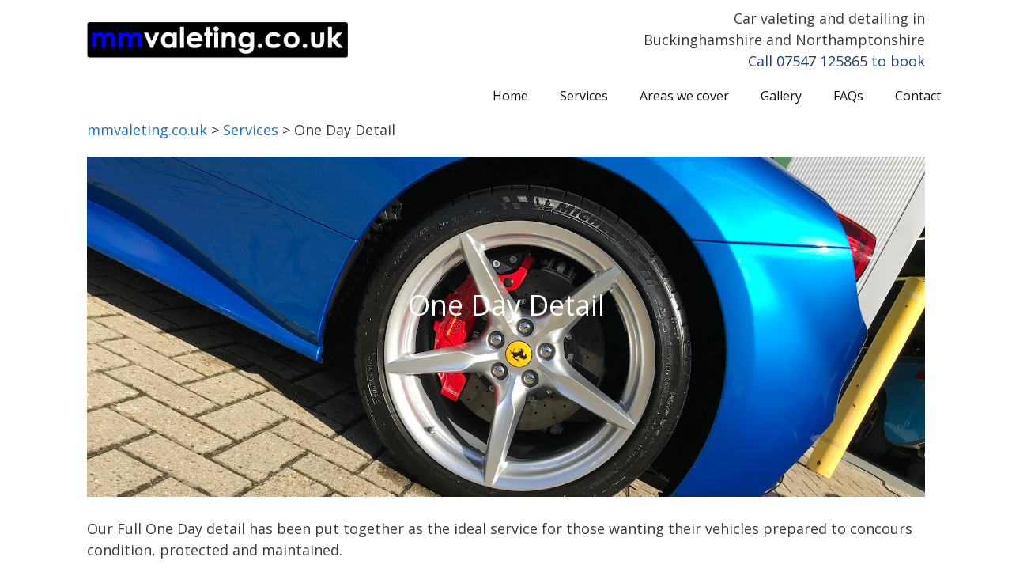

--- FILE ---
content_type: text/html; charset=UTF-8
request_url: https://mmvaleting.co.uk/services/one-day-detail/
body_size: 12986
content:
<!DOCTYPE html>
<html lang="en-GB">
<head>
	<meta charset="UTF-8">
	<title>One Day Detail | mmvaleting.co.uk</title>
	<style>img:is([sizes="auto" i], [sizes^="auto," i]) { contain-intrinsic-size: 3000px 1500px }</style>
	<meta name="viewport" content="width=device-width, initial-scale=1">
<!-- The SEO Framework by Sybre Waaijer -->
<link rel="canonical" href="https://mmvaleting.co.uk/services/one-day-detail/" />
<meta name="description" content="Our Full One Day detail has been put together as the ideal service for those wanting their vehicles prepared to concourse condition, protected and maintained." />
<meta property="og:type" content="website" />
<meta property="og:locale" content="en_GB" />
<meta property="og:site_name" content="mmvaleting.co.uk" />
<meta property="og:title" content="One Day Detail | mmvaleting.co.uk" />
<meta property="og:description" content="Our Full One Day detail has been put together as the ideal service for those wanting their vehicles prepared to concourse condition, protected and maintained." />
<meta property="og:url" content="https://mmvaleting.co.uk/services/one-day-detail/" />
<meta property="og:image" content="https://mmvaleting.co.uk/wp-content/uploads/2019/03/one-day-detail.jpg" />
<meta property="og:image:width" content="2000" />
<meta property="og:image:height" content="1500" />
<meta property="og:image:alt" content="One Day Detail. An ideal service for those wanting their vehicles prepared to concourse condition, protected and maintained. See mmvaleting for a one day detail for you vehicle in Buckinghamshire." />
<meta name="twitter:card" content="summary_large_image" />
<meta name="twitter:site" content="@mmvdetail1" />
<meta name="twitter:title" content="One Day Detail | mmvaleting.co.uk" />
<meta name="twitter:description" content="Our Full One Day detail has been put together as the ideal service for those wanting their vehicles prepared to concourse condition, protected and maintained." />
<meta name="twitter:image" content="https://mmvaleting.co.uk/wp-content/uploads/2019/03/one-day-detail.jpg" />
<meta name="twitter:image:alt" content="One Day Detail. An ideal service for those wanting their vehicles prepared to concourse condition, protected and maintained. See mmvaleting for a one day detail for you vehicle in Buckinghamshire." />
<script type="application/ld+json">{"@context":"https://schema.org","@graph":[{"@type":"WebSite","@id":"https://mmvaleting.co.uk/#/schema/WebSite","url":"https://mmvaleting.co.uk/","name":"mmvaleting.co.uk","description":"car valeting in oxfordshire and buckinghamshire","inLanguage":"en-GB","potentialAction":{"@type":"SearchAction","target":{"@type":"EntryPoint","urlTemplate":"https://mmvaleting.co.uk/search/{search_term_string}/"},"query-input":"required name=search_term_string"},"publisher":{"@type":"Organization","@id":"https://mmvaleting.co.uk/#/schema/Organization","name":"mmvaleting.co.uk","url":"https://mmvaleting.co.uk/","logo":{"@type":"ImageObject","url":"https://mmvaleting.co.uk/wp-content/uploads/2021/06/MM-Valeting-Logo.png","contentUrl":"https://mmvaleting.co.uk/wp-content/uploads/2021/06/MM-Valeting-Logo.png","width":795,"height":107}}},{"@type":"WebPage","@id":"https://mmvaleting.co.uk/services/one-day-detail/","url":"https://mmvaleting.co.uk/services/one-day-detail/","name":"One Day Detail | mmvaleting.co.uk","description":"Our Full One Day detail has been put together as the ideal service for those wanting their vehicles prepared to concourse condition, protected and maintained.","inLanguage":"en-GB","isPartOf":{"@id":"https://mmvaleting.co.uk/#/schema/WebSite"},"breadcrumb":{"@type":"BreadcrumbList","@id":"https://mmvaleting.co.uk/#/schema/BreadcrumbList","itemListElement":[{"@type":"ListItem","position":1,"item":"https://mmvaleting.co.uk/","name":"mmvaleting.co.uk"},{"@type":"ListItem","position":2,"item":"https://mmvaleting.co.uk/services/","name":"Valeting and Detailing Services"},{"@type":"ListItem","position":3,"name":"One Day Detail"}]},"potentialAction":{"@type":"ReadAction","target":"https://mmvaleting.co.uk/services/one-day-detail/"}}]}</script>
<!-- / The SEO Framework by Sybre Waaijer | 12.21ms meta | 4.03ms boot -->

<link href='https://fonts.gstatic.com' crossorigin rel='preconnect' />
<link href='https://fonts.googleapis.com' crossorigin rel='preconnect' />
<link rel="alternate" type="application/rss+xml" title="mmvaleting.co.uk &raquo; Feed" href="https://mmvaleting.co.uk/feed/" />
<link rel="alternate" type="application/rss+xml" title="mmvaleting.co.uk &raquo; Comments Feed" href="https://mmvaleting.co.uk/comments/feed/" />
<script>
window._wpemojiSettings = {"baseUrl":"https:\/\/s.w.org\/images\/core\/emoji\/16.0.1\/72x72\/","ext":".png","svgUrl":"https:\/\/s.w.org\/images\/core\/emoji\/16.0.1\/svg\/","svgExt":".svg","source":{"concatemoji":"https:\/\/mmvaleting.co.uk\/wp-includes\/js\/wp-emoji-release.min.js?ver=6.8.3"}};
/*! This file is auto-generated */
!function(s,n){var o,i,e;function c(e){try{var t={supportTests:e,timestamp:(new Date).valueOf()};sessionStorage.setItem(o,JSON.stringify(t))}catch(e){}}function p(e,t,n){e.clearRect(0,0,e.canvas.width,e.canvas.height),e.fillText(t,0,0);var t=new Uint32Array(e.getImageData(0,0,e.canvas.width,e.canvas.height).data),a=(e.clearRect(0,0,e.canvas.width,e.canvas.height),e.fillText(n,0,0),new Uint32Array(e.getImageData(0,0,e.canvas.width,e.canvas.height).data));return t.every(function(e,t){return e===a[t]})}function u(e,t){e.clearRect(0,0,e.canvas.width,e.canvas.height),e.fillText(t,0,0);for(var n=e.getImageData(16,16,1,1),a=0;a<n.data.length;a++)if(0!==n.data[a])return!1;return!0}function f(e,t,n,a){switch(t){case"flag":return n(e,"\ud83c\udff3\ufe0f\u200d\u26a7\ufe0f","\ud83c\udff3\ufe0f\u200b\u26a7\ufe0f")?!1:!n(e,"\ud83c\udde8\ud83c\uddf6","\ud83c\udde8\u200b\ud83c\uddf6")&&!n(e,"\ud83c\udff4\udb40\udc67\udb40\udc62\udb40\udc65\udb40\udc6e\udb40\udc67\udb40\udc7f","\ud83c\udff4\u200b\udb40\udc67\u200b\udb40\udc62\u200b\udb40\udc65\u200b\udb40\udc6e\u200b\udb40\udc67\u200b\udb40\udc7f");case"emoji":return!a(e,"\ud83e\udedf")}return!1}function g(e,t,n,a){var r="undefined"!=typeof WorkerGlobalScope&&self instanceof WorkerGlobalScope?new OffscreenCanvas(300,150):s.createElement("canvas"),o=r.getContext("2d",{willReadFrequently:!0}),i=(o.textBaseline="top",o.font="600 32px Arial",{});return e.forEach(function(e){i[e]=t(o,e,n,a)}),i}function t(e){var t=s.createElement("script");t.src=e,t.defer=!0,s.head.appendChild(t)}"undefined"!=typeof Promise&&(o="wpEmojiSettingsSupports",i=["flag","emoji"],n.supports={everything:!0,everythingExceptFlag:!0},e=new Promise(function(e){s.addEventListener("DOMContentLoaded",e,{once:!0})}),new Promise(function(t){var n=function(){try{var e=JSON.parse(sessionStorage.getItem(o));if("object"==typeof e&&"number"==typeof e.timestamp&&(new Date).valueOf()<e.timestamp+604800&&"object"==typeof e.supportTests)return e.supportTests}catch(e){}return null}();if(!n){if("undefined"!=typeof Worker&&"undefined"!=typeof OffscreenCanvas&&"undefined"!=typeof URL&&URL.createObjectURL&&"undefined"!=typeof Blob)try{var e="postMessage("+g.toString()+"("+[JSON.stringify(i),f.toString(),p.toString(),u.toString()].join(",")+"));",a=new Blob([e],{type:"text/javascript"}),r=new Worker(URL.createObjectURL(a),{name:"wpTestEmojiSupports"});return void(r.onmessage=function(e){c(n=e.data),r.terminate(),t(n)})}catch(e){}c(n=g(i,f,p,u))}t(n)}).then(function(e){for(var t in e)n.supports[t]=e[t],n.supports.everything=n.supports.everything&&n.supports[t],"flag"!==t&&(n.supports.everythingExceptFlag=n.supports.everythingExceptFlag&&n.supports[t]);n.supports.everythingExceptFlag=n.supports.everythingExceptFlag&&!n.supports.flag,n.DOMReady=!1,n.readyCallback=function(){n.DOMReady=!0}}).then(function(){return e}).then(function(){var e;n.supports.everything||(n.readyCallback(),(e=n.source||{}).concatemoji?t(e.concatemoji):e.wpemoji&&e.twemoji&&(t(e.twemoji),t(e.wpemoji)))}))}((window,document),window._wpemojiSettings);
</script>
<link rel='stylesheet' id='generate-fonts-css' href='//fonts.googleapis.com/css?family=Open+Sans:300,300italic,regular,italic,600,600italic,700,700italic,800,800italic' media='all' />
<style id='wp-emoji-styles-inline-css'>

	img.wp-smiley, img.emoji {
		display: inline !important;
		border: none !important;
		box-shadow: none !important;
		height: 1em !important;
		width: 1em !important;
		margin: 0 0.07em !important;
		vertical-align: -0.1em !important;
		background: none !important;
		padding: 0 !important;
	}
</style>
<link rel='stylesheet' id='wp-block-library-css' href='https://mmvaleting.co.uk/wp-includes/css/dist/block-library/style.min.css?ver=6.8.3' media='all' />
<style id='classic-theme-styles-inline-css'>
/*! This file is auto-generated */
.wp-block-button__link{color:#fff;background-color:#32373c;border-radius:9999px;box-shadow:none;text-decoration:none;padding:calc(.667em + 2px) calc(1.333em + 2px);font-size:1.125em}.wp-block-file__button{background:#32373c;color:#fff;text-decoration:none}
</style>
<style id='caterhamcomputing-cc-child-pages-style-inline-css'>


</style>
<style id='global-styles-inline-css'>
:root{--wp--preset--aspect-ratio--square: 1;--wp--preset--aspect-ratio--4-3: 4/3;--wp--preset--aspect-ratio--3-4: 3/4;--wp--preset--aspect-ratio--3-2: 3/2;--wp--preset--aspect-ratio--2-3: 2/3;--wp--preset--aspect-ratio--16-9: 16/9;--wp--preset--aspect-ratio--9-16: 9/16;--wp--preset--color--black: #000000;--wp--preset--color--cyan-bluish-gray: #abb8c3;--wp--preset--color--white: #ffffff;--wp--preset--color--pale-pink: #f78da7;--wp--preset--color--vivid-red: #cf2e2e;--wp--preset--color--luminous-vivid-orange: #ff6900;--wp--preset--color--luminous-vivid-amber: #fcb900;--wp--preset--color--light-green-cyan: #7bdcb5;--wp--preset--color--vivid-green-cyan: #00d084;--wp--preset--color--pale-cyan-blue: #8ed1fc;--wp--preset--color--vivid-cyan-blue: #0693e3;--wp--preset--color--vivid-purple: #9b51e0;--wp--preset--color--contrast: var(--contrast);--wp--preset--color--contrast-2: var(--contrast-2);--wp--preset--color--contrast-3: var(--contrast-3);--wp--preset--color--base: var(--base);--wp--preset--color--base-2: var(--base-2);--wp--preset--color--base-3: var(--base-3);--wp--preset--color--accent: var(--accent);--wp--preset--color--global-color-8: var(--global-color-8);--wp--preset--gradient--vivid-cyan-blue-to-vivid-purple: linear-gradient(135deg,rgba(6,147,227,1) 0%,rgb(155,81,224) 100%);--wp--preset--gradient--light-green-cyan-to-vivid-green-cyan: linear-gradient(135deg,rgb(122,220,180) 0%,rgb(0,208,130) 100%);--wp--preset--gradient--luminous-vivid-amber-to-luminous-vivid-orange: linear-gradient(135deg,rgba(252,185,0,1) 0%,rgba(255,105,0,1) 100%);--wp--preset--gradient--luminous-vivid-orange-to-vivid-red: linear-gradient(135deg,rgba(255,105,0,1) 0%,rgb(207,46,46) 100%);--wp--preset--gradient--very-light-gray-to-cyan-bluish-gray: linear-gradient(135deg,rgb(238,238,238) 0%,rgb(169,184,195) 100%);--wp--preset--gradient--cool-to-warm-spectrum: linear-gradient(135deg,rgb(74,234,220) 0%,rgb(151,120,209) 20%,rgb(207,42,186) 40%,rgb(238,44,130) 60%,rgb(251,105,98) 80%,rgb(254,248,76) 100%);--wp--preset--gradient--blush-light-purple: linear-gradient(135deg,rgb(255,206,236) 0%,rgb(152,150,240) 100%);--wp--preset--gradient--blush-bordeaux: linear-gradient(135deg,rgb(254,205,165) 0%,rgb(254,45,45) 50%,rgb(107,0,62) 100%);--wp--preset--gradient--luminous-dusk: linear-gradient(135deg,rgb(255,203,112) 0%,rgb(199,81,192) 50%,rgb(65,88,208) 100%);--wp--preset--gradient--pale-ocean: linear-gradient(135deg,rgb(255,245,203) 0%,rgb(182,227,212) 50%,rgb(51,167,181) 100%);--wp--preset--gradient--electric-grass: linear-gradient(135deg,rgb(202,248,128) 0%,rgb(113,206,126) 100%);--wp--preset--gradient--midnight: linear-gradient(135deg,rgb(2,3,129) 0%,rgb(40,116,252) 100%);--wp--preset--font-size--small: 13px;--wp--preset--font-size--medium: 20px;--wp--preset--font-size--large: 36px;--wp--preset--font-size--x-large: 42px;--wp--preset--spacing--20: 0.44rem;--wp--preset--spacing--30: 0.67rem;--wp--preset--spacing--40: 1rem;--wp--preset--spacing--50: 1.5rem;--wp--preset--spacing--60: 2.25rem;--wp--preset--spacing--70: 3.38rem;--wp--preset--spacing--80: 5.06rem;--wp--preset--shadow--natural: 6px 6px 9px rgba(0, 0, 0, 0.2);--wp--preset--shadow--deep: 12px 12px 50px rgba(0, 0, 0, 0.4);--wp--preset--shadow--sharp: 6px 6px 0px rgba(0, 0, 0, 0.2);--wp--preset--shadow--outlined: 6px 6px 0px -3px rgba(255, 255, 255, 1), 6px 6px rgba(0, 0, 0, 1);--wp--preset--shadow--crisp: 6px 6px 0px rgba(0, 0, 0, 1);}:where(.is-layout-flex){gap: 0.5em;}:where(.is-layout-grid){gap: 0.5em;}body .is-layout-flex{display: flex;}.is-layout-flex{flex-wrap: wrap;align-items: center;}.is-layout-flex > :is(*, div){margin: 0;}body .is-layout-grid{display: grid;}.is-layout-grid > :is(*, div){margin: 0;}:where(.wp-block-columns.is-layout-flex){gap: 2em;}:where(.wp-block-columns.is-layout-grid){gap: 2em;}:where(.wp-block-post-template.is-layout-flex){gap: 1.25em;}:where(.wp-block-post-template.is-layout-grid){gap: 1.25em;}.has-black-color{color: var(--wp--preset--color--black) !important;}.has-cyan-bluish-gray-color{color: var(--wp--preset--color--cyan-bluish-gray) !important;}.has-white-color{color: var(--wp--preset--color--white) !important;}.has-pale-pink-color{color: var(--wp--preset--color--pale-pink) !important;}.has-vivid-red-color{color: var(--wp--preset--color--vivid-red) !important;}.has-luminous-vivid-orange-color{color: var(--wp--preset--color--luminous-vivid-orange) !important;}.has-luminous-vivid-amber-color{color: var(--wp--preset--color--luminous-vivid-amber) !important;}.has-light-green-cyan-color{color: var(--wp--preset--color--light-green-cyan) !important;}.has-vivid-green-cyan-color{color: var(--wp--preset--color--vivid-green-cyan) !important;}.has-pale-cyan-blue-color{color: var(--wp--preset--color--pale-cyan-blue) !important;}.has-vivid-cyan-blue-color{color: var(--wp--preset--color--vivid-cyan-blue) !important;}.has-vivid-purple-color{color: var(--wp--preset--color--vivid-purple) !important;}.has-black-background-color{background-color: var(--wp--preset--color--black) !important;}.has-cyan-bluish-gray-background-color{background-color: var(--wp--preset--color--cyan-bluish-gray) !important;}.has-white-background-color{background-color: var(--wp--preset--color--white) !important;}.has-pale-pink-background-color{background-color: var(--wp--preset--color--pale-pink) !important;}.has-vivid-red-background-color{background-color: var(--wp--preset--color--vivid-red) !important;}.has-luminous-vivid-orange-background-color{background-color: var(--wp--preset--color--luminous-vivid-orange) !important;}.has-luminous-vivid-amber-background-color{background-color: var(--wp--preset--color--luminous-vivid-amber) !important;}.has-light-green-cyan-background-color{background-color: var(--wp--preset--color--light-green-cyan) !important;}.has-vivid-green-cyan-background-color{background-color: var(--wp--preset--color--vivid-green-cyan) !important;}.has-pale-cyan-blue-background-color{background-color: var(--wp--preset--color--pale-cyan-blue) !important;}.has-vivid-cyan-blue-background-color{background-color: var(--wp--preset--color--vivid-cyan-blue) !important;}.has-vivid-purple-background-color{background-color: var(--wp--preset--color--vivid-purple) !important;}.has-black-border-color{border-color: var(--wp--preset--color--black) !important;}.has-cyan-bluish-gray-border-color{border-color: var(--wp--preset--color--cyan-bluish-gray) !important;}.has-white-border-color{border-color: var(--wp--preset--color--white) !important;}.has-pale-pink-border-color{border-color: var(--wp--preset--color--pale-pink) !important;}.has-vivid-red-border-color{border-color: var(--wp--preset--color--vivid-red) !important;}.has-luminous-vivid-orange-border-color{border-color: var(--wp--preset--color--luminous-vivid-orange) !important;}.has-luminous-vivid-amber-border-color{border-color: var(--wp--preset--color--luminous-vivid-amber) !important;}.has-light-green-cyan-border-color{border-color: var(--wp--preset--color--light-green-cyan) !important;}.has-vivid-green-cyan-border-color{border-color: var(--wp--preset--color--vivid-green-cyan) !important;}.has-pale-cyan-blue-border-color{border-color: var(--wp--preset--color--pale-cyan-blue) !important;}.has-vivid-cyan-blue-border-color{border-color: var(--wp--preset--color--vivid-cyan-blue) !important;}.has-vivid-purple-border-color{border-color: var(--wp--preset--color--vivid-purple) !important;}.has-vivid-cyan-blue-to-vivid-purple-gradient-background{background: var(--wp--preset--gradient--vivid-cyan-blue-to-vivid-purple) !important;}.has-light-green-cyan-to-vivid-green-cyan-gradient-background{background: var(--wp--preset--gradient--light-green-cyan-to-vivid-green-cyan) !important;}.has-luminous-vivid-amber-to-luminous-vivid-orange-gradient-background{background: var(--wp--preset--gradient--luminous-vivid-amber-to-luminous-vivid-orange) !important;}.has-luminous-vivid-orange-to-vivid-red-gradient-background{background: var(--wp--preset--gradient--luminous-vivid-orange-to-vivid-red) !important;}.has-very-light-gray-to-cyan-bluish-gray-gradient-background{background: var(--wp--preset--gradient--very-light-gray-to-cyan-bluish-gray) !important;}.has-cool-to-warm-spectrum-gradient-background{background: var(--wp--preset--gradient--cool-to-warm-spectrum) !important;}.has-blush-light-purple-gradient-background{background: var(--wp--preset--gradient--blush-light-purple) !important;}.has-blush-bordeaux-gradient-background{background: var(--wp--preset--gradient--blush-bordeaux) !important;}.has-luminous-dusk-gradient-background{background: var(--wp--preset--gradient--luminous-dusk) !important;}.has-pale-ocean-gradient-background{background: var(--wp--preset--gradient--pale-ocean) !important;}.has-electric-grass-gradient-background{background: var(--wp--preset--gradient--electric-grass) !important;}.has-midnight-gradient-background{background: var(--wp--preset--gradient--midnight) !important;}.has-small-font-size{font-size: var(--wp--preset--font-size--small) !important;}.has-medium-font-size{font-size: var(--wp--preset--font-size--medium) !important;}.has-large-font-size{font-size: var(--wp--preset--font-size--large) !important;}.has-x-large-font-size{font-size: var(--wp--preset--font-size--x-large) !important;}
:where(.wp-block-post-template.is-layout-flex){gap: 1.25em;}:where(.wp-block-post-template.is-layout-grid){gap: 1.25em;}
:where(.wp-block-columns.is-layout-flex){gap: 2em;}:where(.wp-block-columns.is-layout-grid){gap: 2em;}
:root :where(.wp-block-pullquote){font-size: 1.5em;line-height: 1.6;}
</style>
<link rel='stylesheet' id='ccchildpagescss-css' href='https://mmvaleting.co.uk/wp-content/plugins/cc-child-pages/includes/css/styles.css?ver=1.43' media='all' />
<link rel='stylesheet' id='generate-widget-areas-css' href='https://mmvaleting.co.uk/wp-content/themes/generatepress/assets/css/components/widget-areas.min.css?ver=3.6.1' media='all' />
<link rel='stylesheet' id='generate-style-css' href='https://mmvaleting.co.uk/wp-content/themes/generatepress/assets/css/main.min.css?ver=3.6.1' media='all' />
<style id='generate-style-inline-css'>
.generate-page-header, .page-header-image, .page-header-image-single {display:none}
body{background-color:#ffffff;color:#3a3a3a;}a{color:#1e73be;}a:hover, a:focus, a:active{color:#000000;}.grid-container{max-width:1140px;}.wp-block-group__inner-container{max-width:1140px;margin-left:auto;margin-right:auto;}.site-header .header-image{width:330px;}:root{--contrast:#222222;--contrast-2:#2b2b2b;--contrast-3:#b2b2be;--base:#f0f0f0;--base-2:#f7f8f9;--base-3:#ffffff;--accent:#1e73be;--global-color-8:#233d6e;}:root .has-contrast-color{color:var(--contrast);}:root .has-contrast-background-color{background-color:var(--contrast);}:root .has-contrast-2-color{color:var(--contrast-2);}:root .has-contrast-2-background-color{background-color:var(--contrast-2);}:root .has-contrast-3-color{color:var(--contrast-3);}:root .has-contrast-3-background-color{background-color:var(--contrast-3);}:root .has-base-color{color:var(--base);}:root .has-base-background-color{background-color:var(--base);}:root .has-base-2-color{color:var(--base-2);}:root .has-base-2-background-color{background-color:var(--base-2);}:root .has-base-3-color{color:var(--base-3);}:root .has-base-3-background-color{background-color:var(--base-3);}:root .has-accent-color{color:var(--accent);}:root .has-accent-background-color{background-color:var(--accent);}:root .has-global-color-8-color{color:var(--global-color-8);}:root .has-global-color-8-background-color{background-color:var(--global-color-8);}body, button, input, select, textarea{font-family:"Open Sans", sans-serif;font-size:18px;}body{line-height:1.5;}.entry-content > [class*="wp-block-"]:not(:last-child):not(.wp-block-heading){margin-bottom:1.5em;}.main-title{font-size:45px;}.main-navigation a, .menu-toggle{font-size:16px;}.main-navigation .menu-bar-items{font-size:16px;}.main-navigation .main-nav ul ul li a{font-size:15px;}.sidebar .widget, .footer-widgets .widget{font-size:17px;}h1{font-weight:300;font-size:40px;}h2{font-weight:300;font-size:30px;}h3{font-size:20px;}h4{font-size:inherit;}h5{font-size:inherit;}@media (max-width:768px){.main-title{font-size:30px;}h1{font-size:30px;}h2{font-size:25px;}}.top-bar{background-color:#636363;color:#ffffff;}.top-bar a{color:#ffffff;}.top-bar a:hover{color:#303030;}.site-header{background-color:#ffffff;color:#3a3a3a;}.site-header a{color:#3a3a3a;}.main-title a,.main-title a:hover{color:#222222;}.site-description{color:#757575;}.mobile-menu-control-wrapper .menu-toggle,.mobile-menu-control-wrapper .menu-toggle:hover,.mobile-menu-control-wrapper .menu-toggle:focus,.has-inline-mobile-toggle #site-navigation.toggled{background-color:rgba(0, 0, 0, 0.02);}.main-navigation,.main-navigation ul ul{background-color:#ffffff;}.main-navigation .main-nav ul li a, .main-navigation .menu-toggle, .main-navigation .menu-bar-items{color:#111111;}.main-navigation .main-nav ul li:not([class*="current-menu-"]):hover > a, .main-navigation .main-nav ul li:not([class*="current-menu-"]):focus > a, .main-navigation .main-nav ul li.sfHover:not([class*="current-menu-"]) > a, .main-navigation .menu-bar-item:hover > a, .main-navigation .menu-bar-item.sfHover > a{color:#111111;background-color:#efefef;}button.menu-toggle:hover,button.menu-toggle:focus{color:#111111;}.main-navigation .main-nav ul li[class*="current-menu-"] > a{color:#233d6e;background-color:#ffffff;}.navigation-search input[type="search"],.navigation-search input[type="search"]:active, .navigation-search input[type="search"]:focus, .main-navigation .main-nav ul li.search-item.active > a, .main-navigation .menu-bar-items .search-item.active > a{color:#111111;background-color:#efefef;}.main-navigation ul ul{background-color:#3f3f3f;}.main-navigation .main-nav ul ul li a{color:#ffffff;}.main-navigation .main-nav ul ul li:not([class*="current-menu-"]):hover > a,.main-navigation .main-nav ul ul li:not([class*="current-menu-"]):focus > a, .main-navigation .main-nav ul ul li.sfHover:not([class*="current-menu-"]) > a{color:#ffffff;background-color:#4f4f4f;}.main-navigation .main-nav ul ul li[class*="current-menu-"] > a{color:#ffffff;background-color:#4f4f4f;}.separate-containers .inside-article, .separate-containers .comments-area, .separate-containers .page-header, .one-container .container, .separate-containers .paging-navigation, .inside-page-header{background-color:#ffffff;}.entry-meta{color:#595959;}.entry-meta a{color:#595959;}.entry-meta a:hover{color:#1e73be;}.sidebar .widget{background-color:#ffffff;}.sidebar .widget .widget-title{color:#000000;}.footer-widgets{color:#ffffff;background-color:#233d6e;}.footer-widgets a{color:#ffffff;}.footer-widgets .widget-title{color:#ffffff;}.site-info{color:#ffffff;background-color:#222222;}.site-info a{color:#ffffff;}.site-info a:hover{color:#606060;}.footer-bar .widget_nav_menu .current-menu-item a{color:#606060;}input[type="text"],input[type="email"],input[type="url"],input[type="password"],input[type="search"],input[type="tel"],input[type="number"],textarea,select{color:#666666;background-color:#fafafa;border-color:#cccccc;}input[type="text"]:focus,input[type="email"]:focus,input[type="url"]:focus,input[type="password"]:focus,input[type="search"]:focus,input[type="tel"]:focus,input[type="number"]:focus,textarea:focus,select:focus{color:#666666;background-color:#ffffff;border-color:#bfbfbf;}button,html input[type="button"],input[type="reset"],input[type="submit"],a.button,a.wp-block-button__link:not(.has-background){color:#ffffff;background-color:#666666;}button:hover,html input[type="button"]:hover,input[type="reset"]:hover,input[type="submit"]:hover,a.button:hover,button:focus,html input[type="button"]:focus,input[type="reset"]:focus,input[type="submit"]:focus,a.button:focus,a.wp-block-button__link:not(.has-background):active,a.wp-block-button__link:not(.has-background):focus,a.wp-block-button__link:not(.has-background):hover{color:#ffffff;background-color:#3f3f3f;}a.generate-back-to-top{background-color:rgba( 0,0,0,0.4 );color:#ffffff;}a.generate-back-to-top:hover,a.generate-back-to-top:focus{background-color:rgba( 0,0,0,0.6 );color:#ffffff;}:root{--gp-search-modal-bg-color:var(--base-3);--gp-search-modal-text-color:var(--contrast);--gp-search-modal-overlay-bg-color:rgba(0,0,0,0.2);}@media (max-width: 768px){.main-navigation .menu-bar-item:hover > a, .main-navigation .menu-bar-item.sfHover > a{background:none;color:#111111;}}.inside-top-bar{padding:10px;}.inside-top-bar.grid-container{max-width:1160px;}.inside-header{padding:10px 40px 0px 40px;}.inside-header.grid-container{max-width:1220px;}.separate-containers .inside-article, .separate-containers .comments-area, .separate-containers .page-header, .separate-containers .paging-navigation, .one-container .site-content, .inside-page-header{padding:0px 40px 40px 40px;}.site-main .wp-block-group__inner-container{padding:0px 40px 40px 40px;}.separate-containers .paging-navigation{padding-top:20px;padding-bottom:20px;}.entry-content .alignwide, body:not(.no-sidebar) .entry-content .alignfull{margin-left:-40px;width:calc(100% + 80px);max-width:calc(100% + 80px);}.sidebar .widget, .page-header, .widget-area .main-navigation, .site-main > *{margin-bottom:0px;}.separate-containers .site-main{margin:0px;}.both-right .inside-left-sidebar,.both-left .inside-left-sidebar{margin-right:0px;}.both-right .inside-right-sidebar,.both-left .inside-right-sidebar{margin-left:0px;}.separate-containers .featured-image{margin-top:0px;}.separate-containers .inside-right-sidebar, .separate-containers .inside-left-sidebar{margin-top:0px;margin-bottom:0px;}.rtl .menu-item-has-children .dropdown-menu-toggle{padding-left:20px;}.rtl .main-navigation .main-nav ul li.menu-item-has-children > a{padding-right:20px;}.footer-widgets-container.grid-container{max-width:1220px;}.inside-site-info{padding:20px;}.inside-site-info.grid-container{max-width:1180px;}@media (max-width:768px){.separate-containers .inside-article, .separate-containers .comments-area, .separate-containers .page-header, .separate-containers .paging-navigation, .one-container .site-content, .inside-page-header{padding:10px 5px 30px 5px;}.site-main .wp-block-group__inner-container{padding:10px 5px 30px 5px;}.inside-site-info{padding-right:10px;padding-left:10px;}.entry-content .alignwide, body:not(.no-sidebar) .entry-content .alignfull{margin-left:-5px;width:calc(100% + 10px);max-width:calc(100% + 10px);}.one-container .site-main .paging-navigation{margin-bottom:0px;}}/* End cached CSS */.is-right-sidebar{width:25%;}.is-left-sidebar{width:25%;}.site-content .content-area{width:100%;}@media (max-width: 768px){.main-navigation .menu-toggle,.sidebar-nav-mobile:not(#sticky-placeholder){display:block;}.main-navigation ul,.gen-sidebar-nav,.main-navigation:not(.slideout-navigation):not(.toggled) .main-nav > ul,.has-inline-mobile-toggle #site-navigation .inside-navigation > *:not(.navigation-search):not(.main-nav){display:none;}.nav-align-right .inside-navigation,.nav-align-center .inside-navigation{justify-content:space-between;}}
.dynamic-author-image-rounded{border-radius:100%;}.dynamic-featured-image, .dynamic-author-image{vertical-align:middle;}.one-container.blog .dynamic-content-template:not(:last-child), .one-container.archive .dynamic-content-template:not(:last-child){padding-bottom:0px;}.dynamic-entry-excerpt > p:last-child{margin-bottom:0px;}
</style>
<link rel='stylesheet' id='generate-font-icons-css' href='https://mmvaleting.co.uk/wp-content/themes/generatepress/assets/css/components/font-icons.min.css?ver=3.6.1' media='all' />
<link rel='stylesheet' id='generate-child-css' href='https://mmvaleting.co.uk/wp-content/themes/generatepress_child/style.css?ver=1539959360' media='all' />
<style id='generateblocks-inline-css'>
.gb-container-694917f6{background-color:var(--accent);color:var(--base-3);}.gb-container-694917f6 > .gb-inside-container{padding:20px;max-width:1140px;margin-left:auto;margin-right:auto;}.gb-container-694917f6 a, .gb-container-694917f6 a:visited{color:var(--base-3);}.gb-grid-wrapper > .gb-grid-column-694917f6 > .gb-container{display:flex;flex-direction:column;height:100%;}h3.gb-headline-2c7ce2e3{text-align:center;}.gb-button-wrapper{display:flex;flex-wrap:wrap;align-items:flex-start;justify-content:flex-start;clear:both;}.gb-button-wrapper-3a4dfcab{justify-content:center;}.gb-button-wrapper a.gb-button-41c12bbc, .gb-button-wrapper a.gb-button-41c12bbc:visited{padding:15px 20px;border-radius:10px;background-color:var(--contrast);color:#ffffff;text-decoration:none;display:inline-flex;align-items:center;justify-content:center;text-align:center;}.gb-button-wrapper a.gb-button-41c12bbc:hover, .gb-button-wrapper a.gb-button-41c12bbc:active, .gb-button-wrapper a.gb-button-41c12bbc:focus{background-color:var(--contrast-2);color:#ffffff;}:root{--gb-container-width:1140px;}.gb-container .wp-block-image img{vertical-align:middle;}.gb-grid-wrapper .wp-block-image{margin-bottom:0;}.gb-highlight{background:none;}.gb-shape{line-height:0;}
</style>
<script src="https://mmvaleting.co.uk/wp-includes/js/jquery/jquery.min.js?ver=3.7.1" id="jquery-core-js"></script>
<script src="https://mmvaleting.co.uk/wp-includes/js/jquery/jquery-migrate.min.js?ver=3.4.1" id="jquery-migrate-js"></script>
<link rel="https://api.w.org/" href="https://mmvaleting.co.uk/wp-json/" /><link rel="alternate" title="JSON" type="application/json" href="https://mmvaleting.co.uk/wp-json/wp/v2/pages/401" /><link rel="EditURI" type="application/rsd+xml" title="RSD" href="https://mmvaleting.co.uk/xmlrpc.php?rsd" />
<link rel="alternate" title="oEmbed (JSON)" type="application/json+oembed" href="https://mmvaleting.co.uk/wp-json/oembed/1.0/embed?url=https%3A%2F%2Fmmvaleting.co.uk%2Fservices%2Fone-day-detail%2F" />
<link rel="alternate" title="oEmbed (XML)" type="text/xml+oembed" href="https://mmvaleting.co.uk/wp-json/oembed/1.0/embed?url=https%3A%2F%2Fmmvaleting.co.uk%2Fservices%2Fone-day-detail%2F&#038;format=xml" />
<!-- Global site tag (gtag.js) - Google Analytics -->
<script async src="https://www.googletagmanager.com/gtag/js?id=UA-38751630-20"></script>
<script>
  window.dataLayer = window.dataLayer || [];
  function gtag(){dataLayer.push(arguments);}
  gtag('js', new Date());

  gtag('config', 'UA-38751630-20');
</script>
<link rel="icon" href="https://mmvaleting.co.uk/wp-content/uploads/2019/05/cropped-mm-32x32.jpg" sizes="32x32" />
<link rel="icon" href="https://mmvaleting.co.uk/wp-content/uploads/2019/05/cropped-mm-192x192.jpg" sizes="192x192" />
<link rel="apple-touch-icon" href="https://mmvaleting.co.uk/wp-content/uploads/2019/05/cropped-mm-180x180.jpg" />
<meta name="msapplication-TileImage" content="https://mmvaleting.co.uk/wp-content/uploads/2019/05/cropped-mm-270x270.jpg" />
		<style id="wp-custom-css">
			.header-widget .widget p {margin-bottom: 0;}

.widget ul li {margin-bottom: inherit;}

.breadcrumbs {padding: 0 0 20px 40px;}

@media only screen and (max-width: 768px) and (min-width: 468px) {
	.header-widget {align-self:center; }
	.main-navigation {margin-top: -60px; }
}

@media only screen and (max-width: 768px) {
	.breadcrumbs {padding: 0 0 10px 40px;}
	.header-widget {margin-top: 0; }
	.header-widget .textwidget p {text-align: center;}
}

@media only screen and (max-width: 467px) {
	.header-widget .textwidget p:first-child {color: #233d6e;  }
.breadcrumbs {padding: 0 0 10px 10px;}
}

/* front page header pic */
.frontpagefullwidth {background-color: #233d6e; padding: 20px 50px; color: white; margin-top: -7px;}

/* Gallery page */
h1.entry-title {text-align: center;}

/* lifeshine cover image adjustment */
@media (max-width:468px) {
.post-63 .wp-block-cover {background-size: contain; min-height: 130px; background-repeat: no-repeat;}
}

/* Text on Cover blocks */
.wp-block-cover-text {background-color: rgba(0,0,0,0.8)}
	
/* footer adustments - 3 on tablet */
@media (max-width: 1024px) and (min-width: 768px) {
    .inside-footer-widgets > .tablet-grid-50 {
        width: 33.3333%;
    }

    .inside-footer-widgets>div:nth-child(odd) {
        clear: none;
    }
}

		</style>
		</head>

<body class="wp-singular page-template-default page page-id-401 page-child parent-pageid-119 wp-custom-logo wp-embed-responsive wp-theme-generatepress wp-child-theme-generatepress_child sticky-menu-fade no-sidebar nav-below-header separate-containers header-aligned-left dropdown-hover" itemtype="https://schema.org/WebPage" itemscope>
	<a class="screen-reader-text skip-link" href="#content" title="Skip to content">Skip to content</a>		<header class="site-header grid-container" id="masthead" aria-label="Site"  itemtype="https://schema.org/WPHeader" itemscope>
			<div class="inside-header grid-container">
				<div class="site-logo">
					<a href="https://mmvaleting.co.uk/" rel="home">
						<img  class="header-image is-logo-image" alt="mmvaleting.co.uk" src="https://mmvaleting.co.uk/wp-content/uploads/2021/06/MM-Valeting-Logo.png" width="795" height="107" />
					</a>
				</div>			<div class="header-widget">
				<aside id="block-7" class="widget inner-padding widget_block widget_text">
<p class="has-text-align-right">Car valeting and detailing in <br>Buckinghamshire and Northamptonshire<br><span style="color: #233d6e;">Call 07547 125865 to book</span></p>
</aside>			</div>
						</div>
		</header>
				<nav class="main-navigation grid-container nav-align-right sub-menu-right" id="site-navigation" aria-label="Primary"  itemtype="https://schema.org/SiteNavigationElement" itemscope>
			<div class="inside-navigation grid-container">
								<button class="menu-toggle" aria-controls="primary-menu" aria-expanded="false">
					<span class="mobile-menu">Menu</span>				</button>
				<div id="primary-menu" class="main-nav"><ul id="menu-main-menu" class=" menu sf-menu"><li id="menu-item-11" class="menu-item menu-item-type-custom menu-item-object-custom menu-item-home menu-item-11"><a href="http://mmvaleting.co.uk">Home</a></li>
<li id="menu-item-123" class="menu-item menu-item-type-post_type menu-item-object-page current-page-ancestor menu-item-123"><a href="https://mmvaleting.co.uk/services/">Services</a></li>
<li id="menu-item-126" class="menu-item menu-item-type-post_type menu-item-object-page menu-item-126"><a href="https://mmvaleting.co.uk/areas-we-cover/">Areas we cover</a></li>
<li id="menu-item-364" class="menu-item menu-item-type-post_type menu-item-object-page menu-item-364"><a href="https://mmvaleting.co.uk/gallery/">Gallery</a></li>
<li id="menu-item-125" class="menu-item menu-item-type-post_type menu-item-object-page menu-item-125"><a href="https://mmvaleting.co.uk/faqs/">FAQs</a></li>
<li id="menu-item-124" class="menu-item menu-item-type-post_type menu-item-object-page menu-item-124"><a href="https://mmvaleting.co.uk/contact/">Contact</a></li>
</ul></div>			</div>
		</nav>
		<div class="page-header-image grid-container grid-parent generate-page-header">
					
						<img width="2000" height="1500" src="https://mmvaleting.co.uk/wp-content/uploads/2019/03/one-day-detail.jpg" class="attachment-full size-full" alt="One Day Detail. An ideal service for those wanting their vehicles prepared to concourse condition, protected and maintained. See mmvaleting for a one day detail for you vehicle in Buckinghamshire." itemprop="image" decoding="async" fetchpriority="high" srcset="https://mmvaleting.co.uk/wp-content/uploads/2019/03/one-day-detail.jpg 2000w, https://mmvaleting.co.uk/wp-content/uploads/2019/03/one-day-detail-300x225.jpg 300w, https://mmvaleting.co.uk/wp-content/uploads/2019/03/one-day-detail-768x576.jpg 768w, https://mmvaleting.co.uk/wp-content/uploads/2019/03/one-day-detail-1024x768.jpg 1024w" sizes="(max-width: 2000px) 100vw, 2000px" />
					
				</div>
	<div class="site grid-container container hfeed" id="page">
				<div class="site-content" id="content">
			
	<div class="content-area" id="primary">
		<main class="site-main" id="main">
			<div class="breadcrumbs" typeof="BreadcrumbList" vocab="https://schema.org/">
<span property="itemListElement" typeof="ListItem"><a property="item" typeof="WebPage" title="Go to mmvaleting.co.uk." href="https://mmvaleting.co.uk" class="home" ><span property="name">mmvaleting.co.uk</span></a><meta property="position" content="1"></span> &gt; <span property="itemListElement" typeof="ListItem"><a property="item" typeof="WebPage" title="Go to Services." href="https://mmvaleting.co.uk/services/" class="post post-page" ><span property="name">Services</span></a><meta property="position" content="2"></span> &gt; <span property="itemListElement" typeof="ListItem"><span property="name" class="post post-page current-item">One Day Detail</span><meta property="url" content="https://mmvaleting.co.uk/services/one-day-detail/"><meta property="position" content="3"></span></div>
<article id="post-401" class="post-401 page type-page status-publish has-post-thumbnail" itemtype="https://schema.org/CreativeWork" itemscope>
	<div class="inside-article">
		
		<div class="entry-content" itemprop="text">
			
<div class="wp-block-cover"><span aria-hidden="true" class="wp-block-cover__background has-background-dim-0 has-background-dim"></span><img decoding="async" width="2000" height="1500" class="wp-block-cover__image-background wp-image-414" alt="" src="https://mmvaleting.co.uk/wp-content/uploads/2019/03/one-day-detail.jpg" data-object-fit="cover" srcset="https://mmvaleting.co.uk/wp-content/uploads/2019/03/one-day-detail.jpg 2000w, https://mmvaleting.co.uk/wp-content/uploads/2019/03/one-day-detail-300x225.jpg 300w, https://mmvaleting.co.uk/wp-content/uploads/2019/03/one-day-detail-768x576.jpg 768w, https://mmvaleting.co.uk/wp-content/uploads/2019/03/one-day-detail-1024x768.jpg 1024w" sizes="(max-width: 2000px) 100vw, 2000px" /><div class="wp-block-cover__inner-container is-layout-flow wp-block-cover-is-layout-flow">
<p class="has-text-align-center has-base-3-color has-text-color has-large-font-size">One Day Detail</p>
</div></div>



<p>Our Full One Day detail has been put together as the ideal service for those wanting their vehicles prepared to concours condition, protected and maintained.</p>



<p>Every one of our available services is included in this service, and that includes not one but two layers of Autoglym&#8217;s Ultra High Definition Wax.</p>



<p>The vehicle bodywork is fully clay barred and de-contaminated of any contamination embedded in the vehicle&#8217;s paintwork.</p>



<p>Brand new machine pads are used when we commence the machine polishing part of this service. We refuse to re-use part-worn pads that have been used on a previous booking. </p>



<p>This service really is for the enthusiast and is ideal with all new cars so they are fully protected from the start. Show cars also benefit from this service.&nbsp;</p>



<p>Both the waxes we use on the exterior and the interior protection products will last for 12 &#8211; 18 months, and we are happy to fully advise on how to maintain your car&#8217;s fantastic appearance. </p>



<p>This service takes a full day ( 10 Hours ) to complete.&nbsp;</p>



<h2 class="wp-block-heading">Exterior</h2>



<p>Wheel and inner rims pre-cleaned<br> Wheel arches pre-cleaned and pressure rinsed<br> Vehicle exterior washed and drive,d including door shuts<br> Windows and mirrors polished<br> Tyres Dressed</p>



<h2 class="wp-block-heading">Polishing and Protection</h2>



<p>Exterior bodywork clay barred and decontaminated<br>Full machine polish to exterior bodywork<br><g class="gr_ gr_23 gr-alert gr_spell gr_inline_cards gr_run_anim ContextualSpelling ins-del multiReplace" id="23" data-gr-id="23">Tarspots</g> removed<br>Metal and chrome treated, including alloy wheels<br>2 X Layers of <g class="gr_ gr_117 gr-alert gr_spell gr_inline_cards gr_run_anim ContextualSpelling ins-del multiReplace" id="117" data-gr-id="117">Autoglyms</g> Ultra High Definition Wax Applied                                        </p>



<h2 class="wp-block-heading">Interior</h2>



<p><g class="gr_ gr_14 gr-alert gr_gramm gr_inline_cards gr_run_anim Grammar only-ins replaceWithoutSep" id="14" data-gr-id="14">Door</g> shuts cleaned and dried<br>Full interior vacuum, including <g class="gr_ gr_28 gr-alert gr_gramm gr_inline_cards gr_run_anim Grammar only-ins replaceWithoutSep" id="28" data-gr-id="28">boot</g> area<br>Headlining Cleaned<br>Seats, carpets, mats, boot area and all upholstery machine cleaned                    <br>Leather cleaned and fed                                                                                                       <br>All seats, upholstery, mats, headlining and boot area fabric guarded <br>Interior plastics cleaned and freshened<br><g class="gr_ gr_16 gr-alert gr_spell gr_inline_cards gr_run_anim ContextualSpelling ins-del" id="16" data-gr-id="16">Ash trays</g> cleaned/emptied and rubbish removed<br>Windows and mirrors polished<br>Interior deodorised<br>Complimentary floor mats and seat covers added</p>



<h2 class="wp-block-heading">Under the bonnet</h2>



<p>Engine bay cleaned and dressed<br>Screen wash top up</p>



<h3 class="wp-block-heading">This service takes a full day ( 10 Hours ) to complete and the total cost is £250.00</h3>


<div class="gb-container gb-container-694917f6"><div class="gb-inside-container">

<h3 class="gb-headline gb-headline-2c7ce2e3 gb-headline-text">Get in touch today to enquire or to book a vehicle valet at your preferred time and location.<br>07547 125865 &#8211;&nbsp;<a href="mailto:info@mmvaleting.co.uk">info@mmvaleting.co.uk</a></h3>


<div class="gb-button-wrapper gb-button-wrapper-3a4dfcab">

<a class="gb-button gb-button-41c12bbc gb-button-text" href="https://mmvaleting.co.uk/contact/">Book Now</a>

</div>
</div></div>		</div>

			</div>
</article>
		</main>
	</div>

	
	</div>
</div>


<div class="site-footer">
				<div id="footer-widgets" class="site footer-widgets">
				<div class="footer-widgets-container grid-container">
					<div class="inside-footer-widgets">
							<div class="footer-widget-1">
		<aside id="block-2" class="widget inner-padding widget_block widget_media_image">
<figure class="wp-block-image size-medium"><a href="https://mmvaleting.co.uk/"><img loading="lazy" decoding="async" width="300" height="40" src="http://mmvaleting.co.uk/wp-content/uploads/2021/06/MM-Valeting-Logo-300x40.png" alt="MM Valeting Logo" class="wp-image-654" srcset="https://mmvaleting.co.uk/wp-content/uploads/2021/06/MM-Valeting-Logo-300x40.png 300w, https://mmvaleting.co.uk/wp-content/uploads/2021/06/MM-Valeting-Logo-768x103.png 768w, https://mmvaleting.co.uk/wp-content/uploads/2021/06/MM-Valeting-Logo.png 795w" sizes="auto, (max-width: 300px) 100vw, 300px" /></a></figure>
</aside><aside id="block-4" class="widget inner-padding widget_block">
<ul class="wp-block-social-links is-layout-flex wp-block-social-links-is-layout-flex"><li class="wp-social-link wp-social-link-twitter  wp-block-social-link"><a href="https://twitter.com/mmvdetail1" class="wp-block-social-link-anchor"><svg width="24" height="24" viewBox="0 0 24 24" version="1.1" xmlns="http://www.w3.org/2000/svg" aria-hidden="true" focusable="false"><path d="M22.23,5.924c-0.736,0.326-1.527,0.547-2.357,0.646c0.847-0.508,1.498-1.312,1.804-2.27 c-0.793,0.47-1.671,0.812-2.606,0.996C18.324,4.498,17.257,4,16.077,4c-2.266,0-4.103,1.837-4.103,4.103 c0,0.322,0.036,0.635,0.106,0.935C8.67,8.867,5.647,7.234,3.623,4.751C3.27,5.357,3.067,6.062,3.067,6.814 c0,1.424,0.724,2.679,1.825,3.415c-0.673-0.021-1.305-0.206-1.859-0.513c0,0.017,0,0.034,0,0.052c0,1.988,1.414,3.647,3.292,4.023 c-0.344,0.094-0.707,0.144-1.081,0.144c-0.264,0-0.521-0.026-0.772-0.074c0.522,1.63,2.038,2.816,3.833,2.85 c-1.404,1.1-3.174,1.756-5.096,1.756c-0.331,0-0.658-0.019-0.979-0.057c1.816,1.164,3.973,1.843,6.29,1.843 c7.547,0,11.675-6.252,11.675-11.675c0-0.178-0.004-0.355-0.012-0.531C20.985,7.47,21.68,6.747,22.23,5.924z"></path></svg><span class="wp-block-social-link-label screen-reader-text">Twitter</span></a></li>

<li class="wp-social-link wp-social-link-linkedin  wp-block-social-link"><a href="https://www.linkedin.com/in/matt-willis-07004148/" class="wp-block-social-link-anchor"><svg width="24" height="24" viewBox="0 0 24 24" version="1.1" xmlns="http://www.w3.org/2000/svg" aria-hidden="true" focusable="false"><path d="M19.7,3H4.3C3.582,3,3,3.582,3,4.3v15.4C3,20.418,3.582,21,4.3,21h15.4c0.718,0,1.3-0.582,1.3-1.3V4.3 C21,3.582,20.418,3,19.7,3z M8.339,18.338H5.667v-8.59h2.672V18.338z M7.004,8.574c-0.857,0-1.549-0.694-1.549-1.548 c0-0.855,0.691-1.548,1.549-1.548c0.854,0,1.547,0.694,1.547,1.548C8.551,7.881,7.858,8.574,7.004,8.574z M18.339,18.338h-2.669 v-4.177c0-0.996-0.017-2.278-1.387-2.278c-1.389,0-1.601,1.086-1.601,2.206v4.249h-2.667v-8.59h2.559v1.174h0.037 c0.356-0.675,1.227-1.387,2.526-1.387c2.703,0,3.203,1.779,3.203,4.092V18.338z"></path></svg><span class="wp-block-social-link-label screen-reader-text">LinkedIn</span></a></li></ul>
</aside><aside id="block-3" class="widget inner-padding widget_block widget_text">
<p><strong>Hours</strong> <br>Mon-Fri: 07:00 - 18:00 <br>Weekends and Bank Holidays closed</p>
</aside><aside id="block-8" class="widget inner-padding widget_block widget_media_image">
<figure class="wp-block-image size-full"><img loading="lazy" decoding="async" width="300" height="110" src="https://mmvaleting.co.uk/wp-content/uploads/2023/01/chemical-suppliers.png" alt="Autosmart and Autoglym - chemical suppliers to mmvaleting" class="wp-image-712"/></figure>
</aside>	</div>
		<div class="footer-widget-2">
		<aside id="nav_menu-4" class="widget inner-padding widget_nav_menu"><h2 class="widget-title">Mobile Car Valeting and Detailing in Buckinghamshire and Northamptonshire</h2><div class="menu-site-menu-container"><ul id="menu-site-menu" class="menu"><li id="menu-item-118" class="menu-item menu-item-type-post_type menu-item-object-page menu-item-118"><a href="https://mmvaleting.co.uk/about-mmvaleting/">About mmvaleting</a></li>
<li id="menu-item-214" class="menu-item menu-item-type-post_type menu-item-object-page current-page-ancestor menu-item-214"><a href="https://mmvaleting.co.uk/services/">Services</a></li>
<li id="menu-item-117" class="menu-item menu-item-type-post_type menu-item-object-page menu-item-117"><a href="https://mmvaleting.co.uk/areas-we-cover/">Areas we cover</a></li>
<li id="menu-item-363" class="menu-item menu-item-type-post_type menu-item-object-page menu-item-363"><a href="https://mmvaleting.co.uk/gallery/">Gallery</a></li>
<li id="menu-item-116" class="menu-item menu-item-type-post_type menu-item-object-page menu-item-116"><a href="https://mmvaleting.co.uk/faqs/">FAQs</a></li>
<li id="menu-item-115" class="menu-item menu-item-type-post_type menu-item-object-page menu-item-115"><a href="https://mmvaleting.co.uk/contact/">Contact</a></li>
</ul></div></aside>	</div>
		<div class="footer-widget-3">
		<aside id="nav_menu-3" class="widget inner-padding widget_nav_menu"><h2 class="widget-title">Our Valeting and Specialist Services</h2><div class="menu-services-menu-container"><ul id="menu-services-menu" class="menu"><li id="menu-item-72" class="menu-item menu-item-type-post_type menu-item-object-page menu-item-72"><a href="https://mmvaleting.co.uk/mini-valet/">Mini Valet</a></li>
<li id="menu-item-71" class="menu-item menu-item-type-post_type menu-item-object-page menu-item-71"><a href="https://mmvaleting.co.uk/services/standard-valet/">Standard Valet</a></li>
<li id="menu-item-70" class="menu-item menu-item-type-post_type menu-item-object-page menu-item-70"><a href="https://mmvaleting.co.uk/services/interior-valet/">Full Interior Valet</a></li>
<li id="menu-item-69" class="menu-item menu-item-type-post_type menu-item-object-page menu-item-69"><a href="https://mmvaleting.co.uk/services/full-showroom-valet/">Full Showroom Valet</a></li>
<li id="menu-item-730" class="menu-item menu-item-type-post_type menu-item-object-page menu-item-730"><a href="https://mmvaleting.co.uk/services/ceramic-coatings/">Ceramic Coatings</a></li>
<li id="menu-item-68" class="menu-item menu-item-type-post_type menu-item-object-page menu-item-68"><a href="https://mmvaleting.co.uk/services/machine-polishing/">Machine Polishing</a></li>
<li id="menu-item-67" class="menu-item menu-item-type-post_type menu-item-object-page menu-item-67"><a href="https://mmvaleting.co.uk/services/autoglym-high-definition-wax/">Autoglym High Definition Wax</a></li>
<li id="menu-item-66" class="menu-item menu-item-type-post_type menu-item-object-page menu-item-66"><a href="https://mmvaleting.co.uk/services/fabric-hood-cleaning/">Fabric Hood Cleaning</a></li>
<li id="menu-item-469" class="menu-item menu-item-type-post_type menu-item-object-page current-menu-item page_item page-item-401 current_page_item menu-item-469"><a href="https://mmvaleting.co.uk/services/one-day-detail/" aria-current="page">One Day Detail</a></li>
<li id="menu-item-362" class="menu-item menu-item-type-post_type menu-item-object-page menu-item-362"><a href="https://mmvaleting.co.uk/business-programme/">Business Programme</a></li>
</ul></div></aside>	</div>
						</div>
				</div>
			</div>
					<footer class="site-info" aria-label="Site"  itemtype="https://schema.org/WPFooter" itemscope>
			<div class="inside-site-info grid-container">
								<div class="copyright-bar">
					mmvaleting &copy; 2026 - <a href="http://mmvaleting.co.uk/privacy-policy/">Privacy Policy</a>				</div>
			</div>
		</footer>
		</div>

<script type="speculationrules">
{"prefetch":[{"source":"document","where":{"and":[{"href_matches":"\/*"},{"not":{"href_matches":["\/wp-*.php","\/wp-admin\/*","\/wp-content\/uploads\/*","\/wp-content\/*","\/wp-content\/plugins\/*","\/wp-content\/themes\/generatepress_child\/*","\/wp-content\/themes\/generatepress\/*","\/*\\?(.+)"]}},{"not":{"selector_matches":"a[rel~=\"nofollow\"]"}},{"not":{"selector_matches":".no-prefetch, .no-prefetch a"}}]},"eagerness":"conservative"}]}
</script>
<script id="generate-a11y">
!function(){"use strict";if("querySelector"in document&&"addEventListener"in window){var e=document.body;e.addEventListener("pointerdown",(function(){e.classList.add("using-mouse")}),{passive:!0}),e.addEventListener("keydown",(function(){e.classList.remove("using-mouse")}),{passive:!0})}}();
</script>
<script id="generate-menu-js-before">
var generatepressMenu = {"toggleOpenedSubMenus":true,"openSubMenuLabel":"Open Submenu","closeSubMenuLabel":"Close Submenu"};
</script>
<script src="https://mmvaleting.co.uk/wp-content/themes/generatepress/assets/js/menu.min.js?ver=3.6.1" id="generate-menu-js"></script>

</body>
</html>
